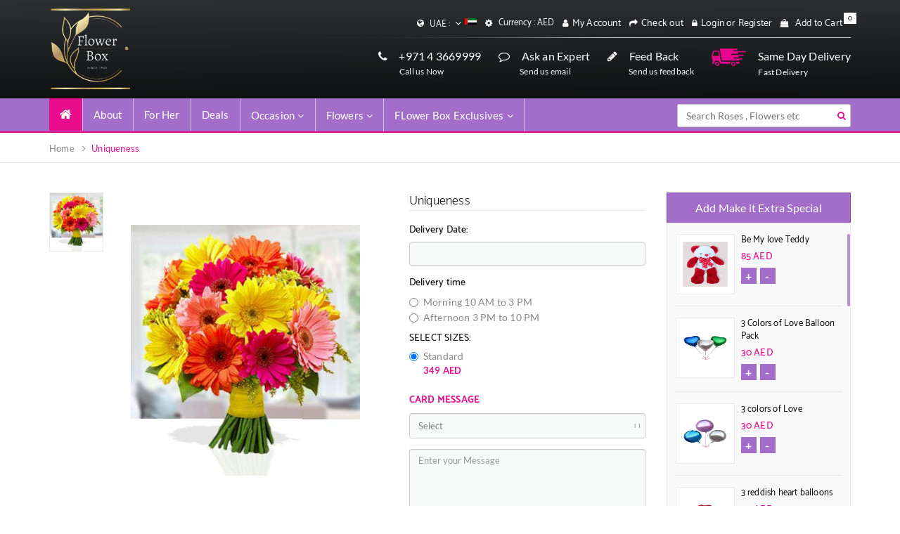

--- FILE ---
content_type: text/html; charset=UTF-8
request_url: https://flowerbox.ae/1/uniqueness
body_size: 10736
content:
<!doctype html>
<html lang="en">
<head><meta http-equiv="Content-Type" content="text/html; charset=utf-8">
    
    <!-- mobile opyimization -->
    <meta name="viewport" content="width=device-width, height=device-height,  initial-scale=1.0,  user-scalable=no"/>
    <meta http-equiv="X-UA-Compatible" content="IE=edge, chrome=1"/>
    <meta name="HandheldFriendly" content="True"/>
    <meta name="MobileOptimized" content="320"/>
    <!-- mobile opyimization -->
            <title>Uniqueness</title>
            <meta name="subject" content="Uniqueness">
            <meta name="description" content="Uniqueness">
            
    
    <meta name="google-site-verification" content="3g6G2xq1LagqyHakDFrMuKo9O7_jgIHqhJQl-8tFCXc"/>
    <link rel="icon" href="https://flowerbox.ae/public/assets/images/favicon.png" type="image/x-icon"/>
    <!-- stylesheets added -->
     <link rel="stylesheet" type="text/css" href="https://flowerbox.ae/public/assets/css/master.css"/>
     <link rel="stylesheet" href="https://flowerbox.ae/bower_components/assets/css/toastr.css">
    <!--<link rel="stylesheet" type="text/css" href="https://flowerbox.ae/public/assets/css/custom.css"/>
    <link rel="stylesheet" type="text/css" href="https://flowerbox.ae/public/assets/css/bootstrap.min.css"/>
    <link rel="stylesheet" type="text/css" href="https://flowerbox.ae/public/assets/css/font-awesome.min.css"/>
    <link rel="stylesheet" type="text/css" href="https://flowerbox.ae/public/assets/css/datepicker.min.css"/>
    <link rel="stylesheet" type="text/css" href="https://flowerbox.ae/public/assets/css/custom-responsive.css"
          media="projection , screen"/>
    <link rel="stylesheet" type="text/css" href="https://flowerbox.ae/public/assets/css/da-slider.css"/>
    <link rel="stylesheet" type="text/css" href="https://flowerbox.ae/public/assets/css/hover.css"/>
    <link rel="stylesheet" type="text/css" href="https://flowerbox.ae/public/assets/css/owl.carousel.css"/>
    <link rel="stylesheet" type="text/css" href="https://flowerbox.ae/public/assets/css/owl.theme.css"/>-->
    <!-- stylesheets added -->
    <!-- main scripts added -->
    <script type="text/javascript" src="https://flowerbox.ae/public/assets/js/jquery-3.1.1.min.js"></script>
    <script type="text/javascript" src="https://flowerbox.ae/public/assets/js/bootstrap.min.js"></script>
    <script src="https://flowerbox.ae/bower_components/assets/js/toastr.js"></script>
    <script src='https://www.google.com/recaptcha/api.js'></script>
    <!-- main scripts added -->
    <!--shic for IE older browser support -->
    <!--[if lt IE 9]>
    <script src="https://oss.maxcdn.com/libs/html5shiv/3.7.0/html5shiv.js"></script>
    <![endif]-->
    <!--shic for IE older browser support -->
    <!-- Hotjar Tracking Code for https://flowerbox.ae -->
   
</head>
<body>
<script type="text/javascript"></script>
<div class="site_wrap">
    <!--header section -->
    <header class="hdr_wrap">
        <div class="topbar">
            <div class="container">
                <div class="row">
                    <div class="col-md-4 col-sm-4 col-xs-12">
                        <div class="tbar_lft">
                            <figure><a href="https://flowerbox.ae"><img src="https://flowerbox.ae/uploads/1501679721LOGO3.png"
                                                                width="" height="85" alt=""/></a></figure>
                        </div>
                    </div><!-- logo -->
                    <div class="col-md-8 col-sm-8 col-xs-12">
                        <div class="tbar_rgt">
                            <ul class="hidden-xs">
                                <li><i class="fa fa-globe" aria-hidden="true"></i>
                                    <!-- languages dropdown -->
                                    <div class="btn-group">
                                        <button type="button" class="btn btn-default dropdown-toggle"
                                                data-toggle="dropdown" aria-haspopup="true" aria-expanded="false">
                                            UAE :
                                            <i class="fa fa-angle-down pull-right" aria-hidden="true"></i>
                                            <figure><img src="https://flowerbox.ae/uploads/1488964467Flag_of_the_United_Arab_Emirates.svg.png" width="17"
                                                         height="9" alt=""/></figure>
                                        </button>
                                        <ul class="dropdown-menu">
                                       
                                        </ul>
                                    </div>
                                    <!-- languages dropdown -->
                                </li>
                                <li><i class="fa fa-cog" aria-hidden="true"></i>
                                    <!-- languages dropdown -->
                                    <div class="btn-group">
                                        <button type="button" class="btn btn-default dropdown-toggle"
                                                data-toggle="dropdown" aria-haspopup="true" aria-expanded="false">
                                            Currency : AED
                                        <!-- <i class="fa fa-angle-down pull-right" aria-hidden="true"></i>-->
                                        </button>
                                        <!-- <ul class="dropdown-menu">
                                        <li><a href="#">Arabic</a></li>
                                        <li><a href="#">Chinees</a></li>
                                        <li><a href="#">Korean</a></li>
                                        </ul>-->
                                    </div>
                                    <!-- languages dropdown -->
                                </li>
                                                                                                    <li><i class="fa fa-user" aria-hidden="true"></i><a href="https://flowerbox.ae/login">My
                                            Account</a></li>
                                    <li><i class="fa fa-share" aria-hidden="true"></i><a href="https://flowerbox.ae/login">Check
                                            out</a></li>                                                                    <li><i class="fa fa-lock" aria-hidden="true"></i><a href="https://flowerbox.ae/login">Login
                                            or Register</a></li>                                <li>
                                    <i class="fa fa-shopping-bag" aria-hidden="true"></i>
                                    <a href="#/" onClick="return false">Add to Cart</a>
                                    <span class="cartCounter">0</span>
                                    <!-- cart dropdown -->
                                    <div class="cart_dd">
                                        <div class="cdd_inr">
                                            <form method="post" name="">
                                                <div class="cdd-row">
                                                    <div class="cdd-lft">Products</div>
                                                    <div class="cdd-right">Qty</div>
                                                </div>
                                                                                                                                                <div class="cdi_btns">
                                                    <a href="https://flowerbox.ae/cart">
                                                        <button type="button" name="" class="vc">View Cart</button>
                                                    </a>
                                                    <a href="https://flowerbox.ae/proceed-to-checkout">
                                                        <button type="button" name="" class="co">Checkout</button>
                                                    </a>
                                                </div>
                                            </form>
                                        </div>
                                    </div>
                                    <!-- cart dropdown -->
                                </li>
                            </ul><!-- hidden on mobile view -->
                            <div class="mobile_tbar hidden-sm hidden-md hidden-lg">
                                <ul class="mtbar_otr">
                                    <li><i class="fa fa-globe" aria-hidden="true"></i>
                                        <!-- languages dropdown -->
                                        <div class="btn-group">
                                            <button type="button" class="btn btn-default dropdown-toggle"
                                                    data-toggle="dropdown" aria-haspopup="true" aria-expanded="false">
                                                UAE :
                                                <i class="fa fa-angle-down pull-right" aria-hidden="true"></i>
                                                <figure><img src="https://flowerbox.ae/uploads/1488964467Flag_of_the_United_Arab_Emirates.svg.png" width="17"
                                                             height="11" alt=""/></figure>
                                            </button>
                                            <ul class="dropdown-menu">
                                                                                                    <li>
                                                        <a href="https://flowerbox.ae/country/4">UAE</a>
                                                    </li>
                                                                                                    <li>
                                                        <a href="https://flowerbox.ae/country/8">United Kingdom</a>
                                                    </li>
                                                                                            </ul>
                                        </div>
                                        <!-- languages dropdown -->
                                    </li>
                                    <li><i class="fa fa-cog" aria-hidden="true"></i>
                                        <!-- languages dropdown -->
                                        <div class="btn-group">
                                            <button type="button" class="btn btn-default dropdown-toggle"
                                                    data-toggle="dropdown" aria-haspopup="true" aria-expanded="false">
                                                Currency : AED
                                            <!-- <i class="fa fa-angle-down pull-right" aria-hidden="true"></i>-->
                                            </button>
                                            <!-- <ul class="dropdown-menu">
                                            <li><a href="#">Arabic</a></li>
                                            <li><a href="#">Chinees</a></li>
                                            <li><a href="#">Korean</a></li>
                                            </ul>-->
                                        </div>
                                        <!-- languages dropdown -->
                                    </li>
                                </ul>
                                <button class="mtbar_open" type="button"><i class="fa fa-angle-down"></i></button>
                                <ul class="mtbar">
                                                                            <li><i class="fa fa-user" aria-hidden="true"></i><a href="https://flowerbox.ae/login">My
                                                Account</a></li>
                                        <li><i class="fa fa-share" aria-hidden="true"></i><a href="https://flowerbox.ae/login">Check
                                                out</a></li>                                                                            <li><i class="fa fa-lock" aria-hidden="true"></i><a href="https://flowerbox.ae/login">Login
                                                or Register</a></li>                                    <li>
                                        <i class="fa fa-shopping-bag" aria-hidden="true"></i>
                                        <a href="#/" onClick="return false">Add to Cart</a>
                                        <span>0</span>
                                        <!-- cart dropdown -->
                                        <div class="cart_dd">
                                            <div class="cdd_inr">
                                                <form method="post" name="">
                                                    <div class="cdd-row">
                                                        <div class="cdd-lft">Products</div>
                                                        <div class="cdd-right">Qty</div>
                                                    </div>
                                                                                                                                                            <div class="cdi_btns">
                                                        <a href="https://flowerbox.ae/cart">
                                                            <button type="button" name="" class="vc">View Cart</button>
                                                        </a>
                                                        <a href="https://flowerbox.ae/proceed-to-checkout">
                                                            <button type="button" name="" class="co">Checkout</button>
                                                        </a>
                                                    </div>
                                                </form>
                                            </div>
                                        </div>
                                        <!-- cart dropdown -->
                                    </li>
                                </ul>
                            </div><!-- shown on mobile view -->
                            <div class="gradiant-svg">
                                <svg
                                        xmlns="http://www.w3.org/2000/svg"
                                        xmlns:xlink="http://www.w3.org/1999/xlink"
                                        width="1545px" height="1px">
                                    <image x="0px" y="0px" width="1545px" height="1px"
                                           xlink:href="[data-uri]"/>
                                </svg>
                            </div>
                            <div class="tbar_rgtbtm hidden-xs hidden-sm">
                                <div class="tbar_rbcol1 tbar_rbcol4">
                                    <svg
                                            xmlns="http://www.w3.org/2000/svg"
                                            xmlns:xlink="http://www.w3.org/1999/xlink"
                                            width="49px" height="25px">
                                        <image x="0px" y="0px" width="49px" height="25px"
                                               xlink:href="[data-uri]"/>
                                    </svg>
                                    <p>Same Day Delivery</p>
                                    <span>Fast Delivery</span>
                                </div>
                                <a href="https://flowerbox.ae/connect-with-flowerbox-uae">
                                    <div class="tbar_rbcol1">
                                        <i class="fa fa-pencil" aria-hidden="true"></i>
                                        <p>Feed Back</p>
                                        <span>Send us feedback</span>
                                    </div>
                                </a>
                                <a href="mailto:flowerbx@eim.ae">
                                    <div class="tbar_rbcol1">
                                        <i class="fa fa-comment-o" aria-hidden="true"></i>
                                        <p>Ask an Expert</p>
                                        <span>Send us email</span>
                                    </div>
                                </a>
                                <div class="tbar_rbcol1">
                                    <i class="fa fa-phone" aria-hidden="true"></i>
                                    <p>+971 4 3669999</p>
                                    <span>Call us Now</span>
                                </div>
                            </div><!-- not for tablet -->
                        </div>
                    </div><!-- right section -->
                    <div class="tbar_rgtbtm hidden-xs hidden-md hidden-lg">
                        <div class="tbar_rbcol1 tbar_rbcol4">
                            <svg
                                    xmlns="http://www.w3.org/2000/svg"
                                    xmlns:xlink="http://www.w3.org/1999/xlink"
                                    width="49px" height="25px">
                                <image x="0px" y="0px" width="49px" height="25px"
                                       xlink:href="[data-uri]"/>
                            </svg>
                            <p>Same Day Delivery</p>
                            <span>Fast Delivery</span>
                        </div>
                        <a href="https://flowerbox.ae/connect-with-flowerbox-uae">
                            <div class="tbar_rbcol1">
                                <i class="fa fa-pencil" aria-hidden="true"></i>
                                <p>Feed Back</p>
                                <span>Send us feedback</span>
                            </div>
                        </a>
                        <a href="mailto:flowerbx@eim.ae">
                            <div class="tbar_rbcol1">
                                <i class="fa fa-comment-o" aria-hidden="true"></i>
                                <p>Ask an Expert</p>
                                <span>Send us email</span>
                            </div>
                        </a>
                        <div class="tbar_rbcol1">
                            <i class="fa fa-phone" aria-hidden="true"></i>
                            <p>+971 4 3669999</p>
                            <span>Call us Now</span>
                        </div>
                    </div><!-- for tablet only -->
                </div>
            </div>
        </div><!-- topbar -->
        <div class="navbar-wrap">
            <nav class="navbar navbar-default">
                <div class="container">
                    <div class="row">
                        <div class="col-md-8 col-sm-8 col-xs-12">
                            <div class="row">
                                <!-- Brand and toggle get grouped for better mobile display -->
                                <div class="navbar-header">
                                    <button type="button" class="navbar-toggle collapsed" data-toggle="collapse"
                                            data-target="#bs-example-navbar-collapse-1" aria-expanded="false">
                                        <span class="sr-only">Toggle navigation</span>
                                        <span class="icon-bar"></span>
                                        <span class="icon-bar"></span>
                                        <span class="icon-bar"></span>
                                    </button>
                                </div>
                                <!-- Collect the nav links, forms, and other content for toggling -->
                                <div class="collapse navbar-collapse" id="bs-example-navbar-collapse-1">
                                    <ul class="nav navbar-nav">
                                        <li><a href="https://flowerbox.ae"><i class="fa fa-home" aria-hidden="true"></i><span
                                                        class="sr-only">(current)</span></a></li>
                                        <li><a href="https://flowerbox.ae/about-flower-box-uae">About</a></li>
                                                                                   
                                            <li>    
                                                <a href="https://flowerbox.ae/online-flowers-for-special-occasions/uae/For-Her">For Her</a>
                                            </li>
                                                                               
                                        <li><a href="https://flowerbox.ae/best-flowes-deals-uae">Deals</a></li>
                                        <li class="dropdown">
                                            <a href="#/" class="dropdown-toggle" data-toggle="dropdown"
                                               role="button" aria-haspopup="true" aria-expanded="false">Occasion<i
                                                        class="fa fa-angle-down pull-right" aria-hidden="true"></i></a>
                                            <ul class="dropdown-menu">
                                                <div class="col-md-3 col-sm-3 col-xs-12 dd_col1">
                                                                                                                                                                                                                                 <li>
                                                            <a href="https://flowerbox.ae/online-flowers-for-special-occasions/uae/birthday">Birthday
                                                                <span>(291)</span> </a></li>
                                                                                                                                                                                                                                                                                         <li>
                                                            <a href="https://flowerbox.ae/online-flowers-for-special-occasions/uae/Mother-s-Day">Mother&#039;s Day
                                                                <span>(192)</span> </a></li>
                                                                                                                                                                                                                                                                                         <li>
                                                            <a href="https://flowerbox.ae/online-flowers-for-special-occasions/uae/anniversary">Anniversary
                                                                <span>(228)</span> </a></li>
                                                                                                                                                                                                                                                                                         <li>
                                                            <a href="https://flowerbox.ae/online-flowers-for-special-occasions/uae/get-well">Get Well
                                                                <span>(114)</span> </a></li>
                                                                                                                                                                                                                                                                                         <li>
                                                            <a href="https://flowerbox.ae/online-flowers-for-special-occasions/uae/love-romance">Love and Romance
                                                                <span>(203)</span> </a></li>
                                                        </div>
<div class="col-md-3 col-sm-3 col-xs-12 dd_col1">                                                                                                                                                                                                                                 <li>
                                                            <a href="https://flowerbox.ae/online-flowers-for-special-occasions/uae/thinking-of-you">Thinking of You
                                                                <span>(153)</span> </a></li>
                                                                                                                                                                                                                                                                                         <li>
                                                            <a href="https://flowerbox.ae/online-flowers-for-special-occasions/uae/new-baby">New Baby
                                                                <span>(92)</span> </a></li>
                                                                                                                                                                                                                                                                                         <li>
                                                            <a href="https://flowerbox.ae/online-flowers-for-special-occasions/uae/thank-you">Thank You
                                                                <span>(112)</span> </a></li>
                                                                                                                                                                                                                                                                                         <li>
                                                            <a href="https://flowerbox.ae/online-flowers-for-special-occasions/uae/congratulations">Congratulations
                                                                <span>(102)</span> </a></li>
                                                                                                                                                                                                                                                                                         <li>
                                                            <a href="https://flowerbox.ae/online-flowers-for-special-occasions/uae/i-m-sorry-flowers">I&#039;m Sorry Flowers
                                                                <span>(172)</span> </a></li>
                                                        </div>
<div class="col-md-3 col-sm-3 col-xs-12 dd_col1">                                                                                                                                                                                                                                 <li>
                                                            <a href="https://flowerbox.ae/online-flowers-for-special-occasions/uae/sympathy">Sympathy
                                                                <span>(28)</span> </a></li>
                                                                                                                                                                                                                                                                                         <li>
                                                            <a href="https://flowerbox.ae/online-flowers-for-special-occasions/uae/business-gifts">Business Gifts
                                                                <span>(88)</span> </a></li>
                                                                                                                                                                                                                                                                                         <li>
                                                            <a href="https://flowerbox.ae/online-flowers-for-special-occasions/uae/EID-SPECIAL">EID SPECIAL
                                                                <span>(30)</span> </a></li>
                                                                                                                                                                                                                                                                                         <li>
                                                            <a href="https://flowerbox.ae/online-flowers-for-special-occasions/uae/For-Her">For Her
                                                                <span>(261)</span> </a></li>
                                                                                                                                                                                                                                                                                         <li>
                                                            <a href="https://flowerbox.ae/online-flowers-for-special-occasions/uae/for-him">For Him
                                                                <span>(173)</span> </a></li>
                                                        </div>
<div class="col-md-3 col-sm-3 col-xs-12 dd_col1">                                                                                                                                                                                                                                 <li>
                                                            <a href="https://flowerbox.ae/online-flowers-for-special-occasions/uae/wedding">Wedding
                                                                <span>(16)</span> </a></li>
                                                                                                                                                                                                                                                                                                                                                      <li>
                                                            <a href="https://flowerbox.ae/online-flowers-for-special-occasions/uae/easter">Easter
                                                                <span>(62)</span> </a></li>
                                                                                                                                                                                                                                                                                         <li>
                                                            <a href="https://flowerbox.ae/online-flowers-for-special-occasions/uae/Valentine-Day-Special">Valentine Day Special 
                                                                <span>(121)</span> </a></li>
                                                                                                                                                                                                                                                                                         <li>
                                                            <a href="https://flowerbox.ae/online-flowers-for-special-occasions/uae/ARRANGEMENTS-WITH-YOUR-GIFT">ARRANGEMENTS WITH YOUR GIFT 
                                                                <span>(20)</span> </a></li>
                                                                                                                                                                                                                                                                                         <li>
                                                            <a href="https://flowerbox.ae/online-flowers-for-special-occasions/uae/Womans-Day">Woman&#039;s Day
                                                                <span>(15)</span> </a></li>
                                                        </div>
<div class="col-md-3 col-sm-3 col-xs-12 dd_col1">                                                                                                                                                        </div> 
                                                                                            </ul>
                                        </li>
                                        <li class="dropdown">
                                            <a href="#/" class="dropdown-toggle" data-toggle="dropdown"
                                               role="button" aria-haspopup="true" aria-expanded="false">Flowers<i
                                                        class="fa fa-angle-down pull-right" aria-hidden="true"></i></a>
                                            <ul class="dropdown-menu">
                                                <div class="col-md-3 col-sm-3 col-xs-12 dd_col1">
                                                                                                                                                                                                                        <li>
                                                            <a href="https://flowerbox.ae/fresh-flowers-uae/uae/rose">Rose  </a>
                                                        </li>
                                                                                                                                                                                                                            <li>
                                                            <a href="https://flowerbox.ae/fresh-flowers-uae/uae/Carnations-Flowers-Online">Carnations  </a>
                                                        </li>
                                                                                                                                                                                                                            <li>
                                                            <a href="https://flowerbox.ae/fresh-flowers-uae/uae/all-flowers">All Flowers  </a>
                                                        </li>
                                                                                                                                                                                                                            <li>
                                                            <a href="https://flowerbox.ae/fresh-flowers-uae/uae/lilies">Lilies  </a>
                                                        </li>
                                                                                                                                                                                                                            <li>
                                                            <a href="https://flowerbox.ae/fresh-flowers-uae/uae/mixed-arrangements">Mixed Arrangements  </a>
                                                        </li>
                                                        </div>
<div class="col-md-3 col-sm-3 col-xs-12 dd_col1">                                                                                                                                                                    <li>
                                                            <a href="https://flowerbox.ae/fresh-flowers-uae/uae/orchids">Orchids  </a>
                                                        </li>
                                                                                                                                                                                                                            <li>
                                                            <a href="https://flowerbox.ae/fresh-flowers-uae/uae/plants">Plants  </a>
                                                        </li>
                                                                                                                                                                                                                            <li>
                                                            <a href="https://flowerbox.ae/fresh-flowers-uae/uae/tulips">Tulips  </a>
                                                        </li>
                                                                                                                                                                                                                            <li>
                                                            <a href="https://flowerbox.ae/fresh-flowers-uae/uae/calla-lilies">Calla lilies   </a>
                                                        </li>
                                                                                                                                                                                                                            <li>
                                                            <a href="https://flowerbox.ae/fresh-flowers-uae/uae/hydrangea">Hydrangea  </a>
                                                        </li>
                                                        </div>
<div class="col-md-3 col-sm-3 col-xs-12 dd_col1">                                                                                                                                                                    <li>
                                                            <a href="https://flowerbox.ae/fresh-flowers-uae/uae/gerberas">Gerberas  </a>
                                                        </li>
                                                                                                                                                            </div>
                                                                                               <div class="col-md-3 col-sm-3 col-xs-12 dd_col1 dd_col4">
                                                    <div class="row">
                                                        <figure>
                                                            <img src="https://flowerbox.ae/public/assets/images/img01.jpg"
                                                                 width="265" height="136" alt=""/>
                                                        </figure>
                                                    </div>
                                                </div>                                            </ul>
                                        </li>
                                        <li class="dropdown">
                                            <a href="#/" class="dropdown-toggle" data-toggle="dropdown"
                                               role="button" aria-haspopup="true" aria-expanded="false">FLower Box
                                                Exclusives<i class="fa fa-angle-down pull-right" aria-hidden="true"></i></a>
                                            <ul class="dropdown-menu">
                                                <div class="col-md-3 col-sm-3 col-xs-12 dd_col1">
                                                                                                                                                                                                                        <li>
                                                            <a href="https://flowerbox.ae/gift-basket/uae/Our-Antique-Vases-selection">Our Antique Vases selection   </a>
                                                        </li>
                                                                                                                                                                                                                            <li>
                                                            <a href="https://flowerbox.ae/gift-basket/uae/OUR-SPECIAL">OUR SPECIAL  </a>
                                                        </li>
                                                                                                                                                            </div>
                                                                                               <div class="col-md-3 col-sm-3 col-xs-12 dd_col1 dd_col4">
                                                    <div class="row">
                                                        <figure>
                                                            <img src="https://flowerbox.ae/public/assets/images/img01.jpg"
                                                                 width="265" height="136" alt=""/>
                                                        </figure>
                                                    </div>
                                                </div>                                            </ul>
                                        </li>
                                    </ul>
                                </div><!-- /.navbar-collapse -->
                            </div>
                        </div>
                        <div class="col-md-4 col-sm-4 col-xs-11">
                            <div class="hdr_srch">
                                <form method="POST" action="https://flowerbox.ae/search-results" accept-charset="UTF-8"><input name="_token" type="hidden" value="B92YDhIYPyP6ICqsH4gxc9wiSuY4JKLf1PHsYYfk">
                                                                <input type="search" name="search" value="" placeholder="Search Roses , Flowers etc"/>
                                <button type="submit" name="" value=""><i class="fa fa-search" aria-hidden="true"></i>
                                </button>
                                </form>
                            </div><!-- searchbar -->
                        </div>
                    </div>
                </div><!-- /.container-fluid -->
            </nav>
        </div><!-- navbar -->
    
    

<!-- main slider -->			
</header>
<!--header section -->
<div class="centr_area">	

    <div class="bcrumb_wrap">
        <div class="container">
            <ol class="breadcrumb">
                <li><a href="https://flowerbox.ae">Home</a></li>

                <li><a href="#">Uniqueness</a></li>
            </ol>
        </div>	
    </div><!-- breadcrumbs -->

    <section class="lrg_sec1">
        <div class="container">
            <div class="row">
                <form method="POST" action="https://flowerbox.ae/cart" accept-charset="UTF-8"><input name="_token" type="hidden" value="B92YDhIYPyP6ICqsH4gxc9wiSuY4JKLf1PHsYYfk"> 		
                <div class="col-md-9 col-sm-8 col-xs-12">
                    <div class="row">
                        <div class="ls1_lft">

                            <div class="col-md-7 col-sm-12 col-xs-12">
                                <div class="ls1_lftcol">

                                    <div class="ls1_lcthumb">
                                              
                                        <table>
                                            <tr>
                                                <td>
                                                    <figure>

                                                     
                                                            <img src="https://flowerbox.ae/uploads/1506930425large_12784.jpg" width="75" height="75" onclick="document.getElementById('lrg_img').src='https://flowerbox.ae/uploads/1506930425large_12784.jpg'"/>
                                                        
                                                    </figure>
                                                </td>
                                            </tr>
                                        </table>
                                        
                                    </div><!--- thumbs -->	

                                    <div class="ls1_lclrg">
                                        <table>
                                            <tr>
                                                <td>
                                                    <figure>
                                                        <img src="https://flowerbox.ae/uploads/1506930425large_12784.jpg" width="326" height="408" id="lrg_img" />
                                                    </figure>
                                                </td>
                                            </tr>
                                        </table>		
                                    </div><!-- large -->

                                </div>	
                            </div><!-- left img col -->


                            <input name="id" type="hidden" value="405">
                            <input name="countryId" type="hidden" value="4">
                            <input name="country_name" type="hidden" value="UAE">
                            <input name="name" type="hidden" value="Uniqueness">
                            <input name="quantity" type="hidden" value="1">
                            <input name="description" type="hidden" value="These flowers are seasonal flowers, please call us to confirm availability of flowers before you make the order.


A bouquet of 20 Mixed Gerbera nicely wrapped in a non woven paper and tied with a nice ribbon.">
                            <input name="image" type="hidden" value="1506930425large_12784.jpg">
                           
                            <div class="col-md-5 col-sm-12 col-xs-12">
                                <div class="ls1_rgtcol">

                                    <div class="ls1_rctop">
                                        <strong>Uniqueness</strong>	
                                     	
                                    </div><!-- top row -->

                                    <div class="ls1_rcfrm">


                                        <div class="form-group">
                                            <label for="exampleInputEmail1">Delivery Date:</label>
                                            <!--<input type="date" name="delivery_date" class="form-control" id="exampleInputEmail1" placeholder="">-->
                                            <input type="text" class="datepicker-rq form-control" data-position="bottom left" name="delivery_date"   data-language="en"  required placeholder="">
                                        </div>
                            <span>Delivery time</span>           
                                 <div class="radio">
                                            <label class="active">
                                                <input type="radio" required name="delivery_time" id="optionsRadios1" value="Morning 10 AM to 3 PM" >
                                                Morning 10 AM to 3 PM 
                                                
                                                
                                            </label>
                                            <label>
                                                <input type="radio"  name="delivery_time"   id="optionsRadios2" value="Afternoon 3 PM to 10 PM">
                                              Afternoon 3 PM to 10 PM
                                               
                                            </label>
                                            
                                        </div>       
                                        		
                                        <span>SELECT SIZES:</span>
                                        <div class="radio">
                                            <label class="active">
                                                                                       <input type="radio" onClick="setVisibility('stand','inline');setVisibility('deluxe','none');setVisibility('premium','none');" name="price" id="optionsRadios1" value="349-Standard" checked>    
                                                                                                Standard
                                                <br>
                                                <strong>                                         349                  
                                           
                                            
                                            AED </strong>
                                            </label>
                                      
                                           
                                      
                                        </div>
                                                                             
                                     <p id="stand" style="display:block; font-weight:bold;"></p>
                                     <p id="deluxe" style="display:none; font-weight:bold;"></p>
                                     <p id="premium" style="display:none; font-weight:bold;"></p>
                                  <h5><span style="color: #e90c8d;"><strong>CARD MESSAGE</strong></span></h5>
                                        
                                            <div class="form-group form-group2">
                            <select class="form-control" name="event_name" >
                                <option value="">Select</option>
                                <!--<option value="Birthday">Birthday</option>-->
                                <!--<option value="Wedding">Wedding</option>-->
                                <!--<option value="Anniversery">Anniversery</option>-->
                                
                                                                                                            <option value="Birthday">Birthday</option>
                                                                                                                                                <option value="Get Well">Get Well</option>
                                                                                                    
                            </select>
                        </div>
                        <div class="form-group form-group2">
                            <textarea class="form-control" rows="3" placeholder="Enter your Message" name="card_message"></textarea>
                        </div>
                        <div class="form-group form-group2">
                            <input type="text" class="form-control" id="sign" name="card_signature" placeholder="Signature">
                        </div>    
                                     
                                        <p></p>
<div class="sharethis-inline-share-buttons"></div><br>
<br>

                                        <input class="btn btn-default" type="submit" value="Add to cart">
                                        <a class="btn btn-default" href="https://flowerbox.ae" role="button">Back</a>

                                    </div><!-- bottom form sec -->

                                </div>	
                            </div><!-- lright form col -->





                            <div class="col-md-12 col-sm-12 col-xs-12">
                                <div class="ls1_lbtm">

                                    <div>
                                        <!-- Nav tabs -->
                                        <ul class="nav nav-tabs" role="tablist">
                                            <li role="presentation" class="active"><a href="#home" aria-controls="home" role="tab" data-toggle="tab">DESCRIPTION</a></li>
                                            <!--<li role="presentation"><a href="#profile" aria-controls="profile" role="tab" data-toggle="tab">Profile</a></li>
                                            <li role="presentation"><a href="#messages" aria-controls="messages" role="tab" data-toggle="tab">Messages</a></li>
                                            <li role="presentation"><a href="#settings" aria-controls="settings" role="tab" data-toggle="tab">Settings</a></li>-->
                                        </ul>

                                        <!-- Tab panes -->
                                        <div class="tab-content cstm_tcntnt">
                                            <div role="tabpanel" class="tab-pane active" id="home">
                                                These flowers are seasonal flowers, please call us to confirm availability of flowers before you make the order.


A bouquet of 20 Mixed Gerbera nicely wrapped in a non woven paper and tied with a nice ribbon.
                                            </div>
                                            <!--<div role="tabpanel" class="tab-pane" id="profile">...</div>
                                            <div role="tabpanel" class="tab-pane" id="messages">...</div>
                                            <div role="tabpanel" class="tab-pane" id="settings">...</div>-->
                                        </div>
                                    </div>	

                                </div>	
                            </div><!-- bottom description / tabs -->

                        </div>	
                    </div>
                </div><!-- left section -->
                
                <div class="col-md-3 col-sm-4 col-xs-12">
                    <div class="lrgs1_rgt">
                        <strong>Add Make it Extra Special</strong>	

                        <div class="lrgs1_rwrap">
                            <div class="mCustomScrollbar" data-mcs-theme="dark">

                                	    
                                	
                         
                                <div class="extra_sp">
                                    <table>
                                        <tr>
                                            <td>
                                                <figure>
                                                    <img src="https://flowerbox.ae/uploads/1502369683img-4976-tfs-400x570.jpg" width="64" height="64" />
                                                  <div class="add-remv"><input name="addon[109]" type="text" value="0" class="qtycont" style=" width:50px;"/>
                                                    </div>
                                                </figure>
                                            </td>
                                        </tr>
                                    </table> 
                                    <div class="esp_rgt">

                                        <p><a href="https://flowerbox.ae/flowers-detail/4/be-my-love-teddy" target="_blank">Be My love Teddy</a></p>
                                         <span>
                                                                                   85                  
                                           
                                            
                                            AED </span>
                                        <a href="/add" data-id="109" data-value="0" data-image="1502369683img-4976-tfs-400x570.jpg" data-location="UAE" data-price="85 " data-price_narration='Standard Price' data-description=''  data-name="Be My love Teddy" class="add" onClick="return false">+</a>
                                        <a href="/remove"
                                           data-id="109" data-value="0" data-image="1502369683img-4976-tfs-400x570.jpg" data-location="UAE" data-price="85 " data-price_narration='Standard Price' data-description=''  data-name="Be My love Teddy"
                                           class="minus" onClick="return false">-</a>
                                    </div>

                                </div>
                              
                               

                                	    
                                	
                         
                                <div class="extra_sp">
                                    <table>
                                        <tr>
                                            <td>
                                                <figure>
                                                    <img src="https://flowerbox.ae/uploads/15023701023-heart-baloons-400x570.jpg" width="64" height="64" />
                                                  <div class="add-remv"><input name="addon[110]" type="text" value="0" class="qtycont" style=" width:50px;"/>
                                                    </div>
                                                </figure>
                                            </td>
                                        </tr>
                                    </table> 
                                    <div class="esp_rgt">

                                        <p><a href="https://flowerbox.ae/flowers-detail/4/3-colors-of-love-balloon-pack" target="_blank">3 Colors of Love Balloon Pack</a></p>
                                         <span>
                                                                                   30                  
                                           
                                            
                                            AED </span>
                                        <a href="/add" data-id="110" data-value="0" data-image="15023701023-heart-baloons-400x570.jpg" data-location="UAE" data-price="30 " data-price_narration='Standard Price' data-description=''  data-name="3 Colors of Love Balloon Pack" class="add" onClick="return false">+</a>
                                        <a href="/remove"
                                           data-id="110" data-value="0" data-image="15023701023-heart-baloons-400x570.jpg" data-location="UAE" data-price="30 " data-price_narration='Standard Price' data-description=''  data-name="3 Colors of Love Balloon Pack"
                                           class="minus" onClick="return false">-</a>
                                    </div>

                                </div>
                              
                               

                                	    
                                	
                         
                                <div class="extra_sp">
                                    <table>
                                        <tr>
                                            <td>
                                                <figure>
                                                    <img src="https://flowerbox.ae/uploads/15023701673-round-multi-color-baloons-(1)-400x570.jpg" width="64" height="64" />
                                                  <div class="add-remv"><input name="addon[111]" type="text" value="0" class="qtycont" style=" width:50px;"/>
                                                    </div>
                                                </figure>
                                            </td>
                                        </tr>
                                    </table> 
                                    <div class="esp_rgt">

                                        <p><a href="https://flowerbox.ae/flowers-detail/4/3-colors-of-love" target="_blank">3 colors of Love</a></p>
                                         <span>
                                                                                   30                  
                                           
                                            
                                            AED </span>
                                        <a href="/add" data-id="111" data-value="0" data-image="15023701673-round-multi-color-baloons-(1)-400x570.jpg" data-location="UAE" data-price="30 " data-price_narration='Standard Price' data-description=''  data-name="3 colors of Love" class="add" onClick="return false">+</a>
                                        <a href="/remove"
                                           data-id="111" data-value="0" data-image="15023701673-round-multi-color-baloons-(1)-400x570.jpg" data-location="UAE" data-price="30 " data-price_narration='Standard Price' data-description=''  data-name="3 colors of Love"
                                           class="minus" onClick="return false">-</a>
                                    </div>

                                </div>
                              
                               

                                	    
                                	
                         
                                <div class="extra_sp">
                                    <table>
                                        <tr>
                                            <td>
                                                <figure>
                                                    <img src="https://flowerbox.ae/uploads/15023702673-reddish-heart-balloons-400x570.jpg" width="64" height="64" />
                                                  <div class="add-remv"><input name="addon[112]" type="text" value="0" class="qtycont" style=" width:50px;"/>
                                                    </div>
                                                </figure>
                                            </td>
                                        </tr>
                                    </table> 
                                    <div class="esp_rgt">

                                        <p><a href="https://flowerbox.ae/flowers-detail/4/3-reddish-heart-balloons" target="_blank">3 reddish heart balloons</a></p>
                                         <span>
                                                                                   50                  
                                           
                                            
                                            AED </span>
                                        <a href="/add" data-id="112" data-value="0" data-image="15023702673-reddish-heart-balloons-400x570.jpg" data-location="UAE" data-price="50 " data-price_narration='Standard Price' data-description=''  data-name="3 reddish heart balloons" class="add" onClick="return false">+</a>
                                        <a href="/remove"
                                           data-id="112" data-value="0" data-image="15023702673-reddish-heart-balloons-400x570.jpg" data-location="UAE" data-price="50 " data-price_narration='Standard Price' data-description=''  data-name="3 reddish heart balloons"
                                           class="minus" onClick="return false">-</a>
                                    </div>

                                </div>
                              
                               

                                	    
                                	
                         
                                <div class="extra_sp">
                                    <table>
                                        <tr>
                                            <td>
                                                <figure>
                                                    <img src="https://flowerbox.ae/uploads/1502370352img-4561-tfs-400x570.jpg" width="64" height="64" />
                                                  <div class="add-remv"><input name="addon[113]" type="text" value="0" class="qtycont" style=" width:50px;"/>
                                                    </div>
                                                </figure>
                                            </td>
                                        </tr>
                                    </table> 
                                    <div class="esp_rgt">

                                        <p><a href="https://flowerbox.ae/flowers-detail/4/baby-boy-balloon" target="_blank">Baby Boy Balloon</a></p>
                                         <span>
                                                                                   30                  
                                           
                                            
                                            AED </span>
                                        <a href="/add" data-id="113" data-value="0" data-image="1502370352img-4561-tfs-400x570.jpg" data-location="UAE" data-price="30 " data-price_narration='Standard Price' data-description=''  data-name="Baby Boy Balloon" class="add" onClick="return false">+</a>
                                        <a href="/remove"
                                           data-id="113" data-value="0" data-image="1502370352img-4561-tfs-400x570.jpg" data-location="UAE" data-price="30 " data-price_narration='Standard Price' data-description=''  data-name="Baby Boy Balloon"
                                           class="minus" onClick="return false">-</a>
                                    </div>

                                </div>
                              
                               

                                	    
                                                              
                               

                                	    
                                	
                         
                                <div class="extra_sp">
                                    <table>
                                        <tr>
                                            <td>
                                                <figure>
                                                    <img src="https://flowerbox.ae/uploads/1503304910Mixed-Balloon-Bunch_1489907169.jpg" width="64" height="64" />
                                                  <div class="add-remv"><input name="addon[121]" type="text" value="0" class="qtycont" style=" width:50px;"/>
                                                    </div>
                                                </figure>
                                            </td>
                                        </tr>
                                    </table> 
                                    <div class="esp_rgt">

                                        <p><a href="https://flowerbox.ae/flowers-detail/4/mixed-balloon-bunch" target="_blank">Mixed Balloon Bunch</a></p>
                                         <span>
                                                                                   50                  
                                           
                                            
                                            AED </span>
                                        <a href="/add" data-id="121" data-value="0" data-image="1503304910Mixed-Balloon-Bunch_1489907169.jpg" data-location="UAE" data-price="50 " data-price_narration='Standard Price' data-description='No party is complete without colorful balloons! Order our mixed ballon set right away and kickstart your party with a bang!'  data-name="Mixed Balloon Bunch" class="add" onClick="return false">+</a>
                                        <a href="/remove"
                                           data-id="121" data-value="0" data-image="1503304910Mixed-Balloon-Bunch_1489907169.jpg" data-location="UAE" data-price="50 " data-price_narration='Standard Price' data-description='No party is complete without colorful balloons! Order our mixed ballon set right away and kickstart your party with a bang!'  data-name="Mixed Balloon Bunch"
                                           class="minus" onClick="return false">-</a>
                                    </div>

                                </div>
                              
                               

                                	    
                                	
                         
                                <div class="extra_sp">
                                    <table>
                                        <tr>
                                            <td>
                                                <figure>
                                                    <img src="https://flowerbox.ae/uploads/15818843301516864792Bonsai500x500.jpg" width="64" height="64" />
                                                  <div class="add-remv"><input name="addon[644]" type="text" value="0" class="qtycont" style=" width:50px;"/>
                                                    </div>
                                                </figure>
                                            </td>
                                        </tr>
                                    </table> 
                                    <div class="esp_rgt">

                                        <p><a href="https://flowerbox.ae/flowers-detail/4/bonsai" target="_blank">Bonsai</a></p>
                                         <span>
                                                                                       <span style="text-decoration:line-through; color:#D93437;">200 AED</span>  169  AED
                                            </span>
                                        <a href="/add" data-id="644" data-value="0" data-image="15818843301516864792Bonsai500x500.jpg" data-location="UAE" data-price="200 " data-price_narration='Standard Price' data-description='A Bonsai tree is a plant that many people love for their homes. They have a lot of character, and their unique structure serve as beautiful decoriatin pieces to bring a little earthy style to any setting.   Remeber, bonsai trees are plants and they need enough light, moisture, and good air circulation - the more love you give them, the more they give you!

Size: 30cm

Double The Fun with our Premium size Arrangements. Premium size arrangements contain twice the quantity of flowers for a fraction of the price. 

Includes: Bonsai, Vase, Standard Message Card'  data-name="Bonsai" class="add" onClick="return false">+</a>
                                        <a href="/remove"
                                           data-id="644" data-value="0" data-image="15818843301516864792Bonsai500x500.jpg" data-location="UAE" data-price="200 " data-price_narration='Standard Price' data-description='A Bonsai tree is a plant that many people love for their homes. They have a lot of character, and their unique structure serve as beautiful decoriatin pieces to bring a little earthy style to any setting.   Remeber, bonsai trees are plants and they need enough light, moisture, and good air circulation - the more love you give them, the more they give you!

Size: 30cm

Double The Fun with our Premium size Arrangements. Premium size arrangements contain twice the quantity of flowers for a fraction of the price. 

Includes: Bonsai, Vase, Standard Message Card'  data-name="Bonsai"
                                           class="minus" onClick="return false">-</a>
                                    </div>

                                </div>
                              
                               

                                	    
                                	
                         
                                <div class="extra_sp">
                                    <table>
                                        <tr>
                                            <td>
                                                <figure>
                                                    <img src="https://flowerbox.ae/uploads/1518424231vase1.jpg" width="64" height="64" />
                                                  <div class="add-remv"><input name="addon[658]" type="text" value="0" class="qtycont" style=" width:50px;"/>
                                                    </div>
                                                </figure>
                                            </td>
                                        </tr>
                                    </table> 
                                    <div class="esp_rgt">

                                        <p><a href="https://flowerbox.ae/flowers-detail/4/cylinder-long-vase" target="_blank">Cylinder Long Vase </a></p>
                                         <span>
                                                                                   90                  
                                           
                                            
                                            AED </span>
                                        <a href="/add" data-id="658" data-value="0" data-image="1518424231vase1.jpg" data-location="UAE" data-price="90 " data-price_narration='Standard Price' data-description=''  data-name="Cylinder Long Vase " class="add" onClick="return false">+</a>
                                        <a href="/remove"
                                           data-id="658" data-value="0" data-image="1518424231vase1.jpg" data-location="UAE" data-price="90 " data-price_narration='Standard Price' data-description=''  data-name="Cylinder Long Vase "
                                           class="minus" onClick="return false">-</a>
                                    </div>

                                </div>
                              
                               

                                	    
                                	
                         
                                <div class="extra_sp">
                                    <table>
                                        <tr>
                                            <td>
                                                <figure>
                                                    <img src="https://flowerbox.ae/uploads/151842445910180138.jpg" width="64" height="64" />
                                                  <div class="add-remv"><input name="addon[661]" type="text" value="0" class="qtycont" style=" width:50px;"/>
                                                    </div>
                                                </figure>
                                            </td>
                                        </tr>
                                    </table> 
                                    <div class="esp_rgt">

                                        <p><a href="https://flowerbox.ae/flowers-detail/4/glass-bubble-ball-bowl" target="_blank">Glass Bubble Ball Bowl</a></p>
                                         <span>
                                                                                   69                  
                                           
                                            
                                            AED </span>
                                        <a href="/add" data-id="661" data-value="0" data-image="151842445910180138.jpg" data-location="UAE" data-price="69 " data-price_narration='Standard Price' data-description=''  data-name="Glass Bubble Ball Bowl" class="add" onClick="return false">+</a>
                                        <a href="/remove"
                                           data-id="661" data-value="0" data-image="151842445910180138.jpg" data-location="UAE" data-price="69 " data-price_narration='Standard Price' data-description=''  data-name="Glass Bubble Ball Bowl"
                                           class="minus" onClick="return false">-</a>
                                    </div>

                                </div>
                              
                               

                                	    
                                	
                         
                                <div class="extra_sp">
                                    <table>
                                        <tr>
                                            <td>
                                                <figure>
                                                    <img src="https://flowerbox.ae/uploads/15818822721521114767IMG_8354.jpg" width="64" height="64" />
                                                  <div class="add-remv"><input name="addon[691]" type="text" value="0" class="qtycont" style=" width:50px;"/>
                                                    </div>
                                                </figure>
                                            </td>
                                        </tr>
                                    </table> 
                                    <div class="esp_rgt">

                                        <p><a href="https://flowerbox.ae/flowers-detail/4/best-women-s-perfume-2020" target="_blank">Best Women&#039;s Perfume 2020</a></p>
                                         <span>
                                                                                       <span style="text-decoration:line-through; color:#D93437;">250 AED</span>  149  AED
                                            </span>
                                        <a href="/add" data-id="691" data-value="0" data-image="15818822721521114767IMG_8354.jpg" data-location="UAE" data-price="250 " data-price_narration='Standard Price' data-description='Best Women's Perfume 2020'  data-name="Best Women&#039;s Perfume 2020" class="add" onClick="return false">+</a>
                                        <a href="/remove"
                                           data-id="691" data-value="0" data-image="15818822721521114767IMG_8354.jpg" data-location="UAE" data-price="250 " data-price_narration='Standard Price' data-description='Best Women's Perfume 2020'  data-name="Best Women&#039;s Perfume 2020"
                                           class="minus" onClick="return false">-</a>
                                    </div>

                                </div>
                              
                               

                                	    
                                	
                         
                                <div class="extra_sp">
                                    <table>
                                        <tr>
                                            <td>
                                                <figure>
                                                    <img src="https://flowerbox.ae/uploads/15818824591521115002IMG_8362.jpg" width="64" height="64" />
                                                  <div class="add-remv"><input name="addon[692]" type="text" value="0" class="qtycont" style=" width:50px;"/>
                                                    </div>
                                                </figure>
                                            </td>
                                        </tr>
                                    </table> 
                                    <div class="esp_rgt">

                                        <p><a href="https://flowerbox.ae/flowers-detail/4/best-men-s-perfume-2020" target="_blank">Best Men&#039;s Perfume 2020</a></p>
                                         <span>
                                                                                       <span style="text-decoration:line-through; color:#D93437;">250 AED</span>  149  AED
                                            </span>
                                        <a href="/add" data-id="692" data-value="0" data-image="15818824591521115002IMG_8362.jpg" data-location="UAE" data-price="250 " data-price_narration='Standard Price' data-description=''  data-name="Best Men&#039;s Perfume 2020" class="add" onClick="return false">+</a>
                                        <a href="/remove"
                                           data-id="692" data-value="0" data-image="15818824591521115002IMG_8362.jpg" data-location="UAE" data-price="250 " data-price_narration='Standard Price' data-description=''  data-name="Best Men&#039;s Perfume 2020"
                                           class="minus" onClick="return false">-</a>
                                    </div>

                                </div>
                              
                               

                                

                            </div>
                        </div>

                    </div>	
                </div>
                 <!-- right section -->
                <!-- right section -->
                </form>	
            </div>
        </div>		
    </section><!-- section 1 -->

    <section class="homepage_sec2 lrg_sec2">
        <div class="container">
            <div class="row">

                <div class="home_carousal othr_crsl">
                    <h3>Related Products<span>(0)</span></h3>
                    <div id="owl-demo7" class="owl-carousel owl-theme">

                        

                    </div>


                </div><!-- featured products carousal -->	

            </div>
        </div>
    </section><!-- section2 -->

</div>
<script>
function setVisibility(id, visibility) {
document.getElementById(id).style.display = visibility;
 
 
}
</script>

    <!--footer section -->
        <footer>
            <section class="homepage_sec6">
                <div class="container">
                    <div class="row">
                        <div class="col-md-offset-6 col-md-6 col-sm-12 col-xs-12">
                            <div class="hs6_cntnt">
                                <span>Get Sign up <div>Newsletters</div></span>
                                <p>Share your email to get fantastic offers for special occasions and Latest Updates:</p>

                                <form method="POST" action="https://flowerbox.ae/suscribe" accept-charset="UTF-8"><input name="_token" type="hidden" value="B92YDhIYPyP6ICqsH4gxc9wiSuY4JKLf1PHsYYfk">
                                <input type="text" name="email" required placeholder="Subscribe your email address"/>
                                <button type="submit" name="" value="">Subscribe</button>
                                </form>
                            </div>
                        </div>
                    </div>
                </div>
            </section><!-- footer top -->
            <div class="fotr_wrap">
                <div class="container">
                    <div class="row">
                        <div class="fotr_main">
                            <div class="fotr_cntr">
                                <div class="col-md-2 col-sm-3 col-xs-6 hidden-xs">
                                    <div class="fcntr_col">
                                        <h4>your account</h4>
                                        <ul>
                                                                                            <li><a href="https://flowerbox.ae/login">Sign in</a></li>
                                                                                                                                        <li><a href="#">Your Account</a></li>
                                                                                        <li><a href="javascript:void(0)">Customer Service</a></li>
                                        </ul>
                                        <!--<figure><img src="https://flowerbox.ae/uploads/1488984484slideshow_3.jpg"
                                                     width="192" height="151" alt=""/></figure>-->
                                    </div>
                                </div>
                                <div class="col-md-2 col-sm-3 col-xs-6">
                                    <div class="fcntr_col fcntr_col2 hidden-xs">
                                        <h4>flowershop</h4>
                                        <ul>
                                            <li><a href="https://flowerbox.ae/about-flower-box-uae">About Dubai</a></li>
                                            <li><a href="https://flowerbox.ae/connect-with-flowerbox-uae">Contact us</a></li>
                                            <li><a href="https://flowerbox.ae/frequently-asked-questions-about-flowerbox">FAQ</a></li>
                                            <li><a href="javascript:void(0)">Customer Service</a></li>
                                            <li><a href="javascript:void(0)">International</a></li>
                                        </ul>
                                    </div>
                                </div>
                                <div class="col-md-2 col-sm-3 col-xs-6 hidden-xs">
                                    <div class="fcntr_col">
                                        <h4>occasion</h4>
                                        <ul>
                                                                                                                                                                                        <li>
                                                    <a href="https://flowerbox.ae/online-flowers-for-special-occasions/uae/birthday">Birthday </a>
                                                </li>                                                                                                                                            <li>
                                                    <a href="https://flowerbox.ae/online-flowers-for-special-occasions/uae/Mother-s-Day">Mother&#039;s Day </a>
                                                </li>                                                                                                                                            <li>
                                                    <a href="https://flowerbox.ae/online-flowers-for-special-occasions/uae/anniversary">Anniversary </a>
                                                </li>                                                                                                                                            <li>
                                                    <a href="https://flowerbox.ae/online-flowers-for-special-occasions/uae/get-well">Get Well </a>
                                                </li>                                                                                                                                            <li>
                                                    <a href="https://flowerbox.ae/online-flowers-for-special-occasions/uae/love-romance">Love and Romance </a>
                                                </li>                                                                                                                                            <li>
                                                    <a href="https://flowerbox.ae/online-flowers-for-special-occasions/uae/thinking-of-you">Thinking of You </a>
                                                </li>                                                                                                                                            <li>
                                                    <a href="https://flowerbox.ae/online-flowers-for-special-occasions/uae/new-baby">New Baby </a>
                                                </li>                                                                                                                                            <li>
                                                    <a href="https://flowerbox.ae/online-flowers-for-special-occasions/uae/thank-you">Thank You </a>
                                                </li>                                                                                    </ul>
                                    </div>
                                </div>
                                <div class="col-md-2 col-sm-3 col-xs-6 hidden-xs">
                                    <div class="fcntr_col">
                                        <h4>gourmet</h4>
                                        <ul>
                                            <li><a href="#">Cupcakes &amp; Cakes</a></li>
                                            <li><a href="#">Customized Cakes</a></li>
                                            <li><a href="#">Cookies &amp; Brownies</a></li>
                                            <li><a href="#">Chocolate Strawberries</a></li>
                                            <li><a href="#">Fruit Bouquets</a></li>
                                            <li><a href="#">Boxes of Chocolate </a></li>
                                            <li><a href="#">Gourmet Nuts &amp; Snacks</a></li>
                                            <li><a href="#">Chocolates</a></li>
                                        </ul>
                                    </div>
                                </div>
                                <div class="col-md-4 col-sm-12 col-xs-12">
                                    <div class="fcntr_col fcntr_col4">
                                        <h4>CONNECT WITH US</h4>
                                        <p>Flower Box LLC - Dubai store since 1973. We sell over 10000+ products on our web-site</p>

                                        <div class="col-md-3 col-sm-4 col-xs-12 hidden-sm hidden-md hidden-lg">
                                            <div class="row">
                                                <div class="hs5_slft">
                                                    <ul>
                                                        <li><a class="hvr-float-shadow" href="#"><i
                                                                        class="fa fa-facebook"
                                                                        aria-hidden="true"></i></a></li>
                                                        <li><a class="hvr-float-shadow" href="#"><i
                                                                        class="fa fa-twitter"
                                                                        aria-hidden="true"></i></a></li>
                                                        <li><a class="hvr-float-shadow" href="#"><i class="fa fa-rss"
                                                                                                    aria-hidden="true"></i></a>
                                                        </li>
                                                        <li><a class="hvr-float-shadow" href="#"><i
                                                                        class="fa fa-youtube"
                                                                        aria-hidden="true"></i></a></li>
                                                        <li><a class="hvr-float-shadow" href="#"><i class="fa fa-vimeo"
                                                                                                    aria-hidden="true"></i></a>
                                                        </li>
                                                    </ul>
                                                </div>
                                            </div>
                                        </div><!-- social -->
                                        <ul>
                                                                                            <li><i class="fa fa-envelope"
                                                       aria-hidden="true"></i>+971 4 2363636</li>
                                                                                                                                        <li><i class="fa fa-phone" aria-hidden="true"></i><a
                                                            href="mailto:flowerbx@emirates.net.ae">flowerbx@emirates.net.ae</a>
                                                </li>
                                                                                    </ul>
                                        <div class="payment-wrp">
                                            <span>Fast Secure Ordering</span>
                                            <figure><img src="https://flowerbox.ae/public/assets/images/payment.png" width="219"
                                                         height="26" alt=""/></figure>
                                        </div>
                                    </div>
                                </div>
                            </div><!-- footer center -->
                            <div class="col-md-12 col-sm-12 col-xs-12">
                                <div class="fotr_btm">
                                    <ul class="hidden-xs">
                                        <li><a href="https://flowerbox.ae/about-flower-box-uae">About Us</a></li>
                                        <li><a href="javascript:void(0)">Delivery Information</a></li>
                                        <li><a href="https://flowerbox.ae/privacy-policy">Privacy Policy</a></li>
                                        <li><a href="https://flowerbox.ae/terms-and-conditions">Terms &amp; Conditions</a></li>
                                        <li><a href="https://flowerbox.ae/connect-with-flowerbox-uae">Contact Us</a></li>
                                        <li><a href="https://flowerbox.ae/refund-and-return-policy">Refund/Return Policy</a></li>
                                        <li><a href="https://flowerbox.ae/frequently-asked-questions-about-flowerbox">FAQs</a></li>
                                    </ul>
                                    <p>&copy; 2021&nbsp;flowerbox.ae&nbsp;&nbsp;All Rights Reserved</p>

                                </div>
                            </div><!-- footer bottom -->
                        </div>
                    </div>
                </div>
            </div><!-- footer bottom -->
        </footer>
        <!--footer section -->
</div>
<!-- plugins added -->
<script type="text/javascript" src="https://flowerbox.ae/public/assets/js/datepicker.min.js"></script>
<script type="text/javascript" src="https://flowerbox.ae/public/assets/js/datepicker.en.js"></script>
<script type="text/javascript" src="https://flowerbox.ae/public/assets/js/jquery.easing.1.3.js"></script>
<script type="text/javascript" src="https://flowerbox.ae/public/assets/js/modernizr.custom.28468.js"></script>
<script type="text/javascript" src="https://flowerbox.ae/public/assets/js/da-slider.js"></script>
<script type="text/javascript" src="https://flowerbox.ae/public/assets/js/owl.carousel.min.js"></script>
<script type="text/javascript" src="https://flowerbox.ae/public/assets/js/inline_scripts.js"></script>
<!-- plugins added -->
<script>
</script>

<script>
    var deliveryDays = new Date(new Date().getTime() + 0 * 24 * 60 * 60 * 1000);
    $('.datepicker-rq').datepicker({minDate: deliveryDays,autoClose:true});</script>
<script>
    $(".qtycont").change(function () {
    if (parseInt(this.value) < 1) {
    $('.add-remv').hide();
    }
    })

            $('.add').on('click', function () {
    var $qty = $(this).parent('.esp_rgt').prev('table').find('.qtycont');
    var dataId = $(this).data('id');
   
    var dataName = $(this).data('name');
    var currentVal = parseInt($qty.val());
    if (!isNaN(currentVal)) {
    $qty.val(currentVal + 1);
    currentVal = currentVal + 1;
    $(this).data('value', currentVal);
    var dataQuantity = $(this).data('value');
    $.ajax({
    type: 'POST',
            url: "https://flowerbox.ae/addAddonItem",
            data: {id: dataId, quantity: $(this).data('value'), name: dataName, image:$(this).data('image'), location:$(this).data('location'), price:$(this).data('price'), description:$(this).data('description')},
            dataType: 'json',
            headers: {
            'X-CSRF-TOKEN': "B92YDhIYPyP6ICqsH4gxc9wiSuY4JKLf1PHsYYfk"
            },
            success: function (data) {
            var rep = JSON.parse(data);
            //alert(rep);
            if ($(".cdd-row2#" + dataId).length) {
            $(".cdd-row2#" + dataId).find('.cdd-right.cdd-right2').html(dataQuantity);
            } else {
             var appendData = '<div class="cdd-row2" id="' + dataId + '"><div class="cdd-lft cdd-lft2">' + dataName + '</div><div class="cdd-right cdd-right2">' + dataQuantity + '</div></div>';
            $('.cdi_btns').prepend(appendData);
            $('.cartCounter').text(parseInt($('.cartCounter').text()) + 1);
            }
            }
    });
    }
    });
    $('.minus').on('click', function () {
      var $qty = $(this).parent('.esp_rgt').prev('table').find('.qtycont');
    var dataId = $(this).data('id');
   
    var dataName = $(this).data('name');
    var currentVal = parseInt($qty.val());
    if (currentVal - 1 >= 0) {
    $qty.val(currentVal - 1);
    currentVal = currentVal - 1;
    $(this).data('value', currentVal);
    var dataQuantity = $(this).data('value');
    $.ajax({
    type: 'POST',
            url: "https://flowerbox.ae/addAddonItem",
            data: {id: dataId, quantity: $(this).data('value'), name: dataName, image:$(this).data('image'), location:$(this).data('location'), price:$(this).data('price'), description:$(this).data('description')},
            dataType: 'json',
            headers: {

            'X-CSRF-TOKEN': "B92YDhIYPyP6ICqsH4gxc9wiSuY4JKLf1PHsYYfk"
            },
            success: function (data) {
            var rep = JSON.parse(data);
            
           
            
            if ($(".cdd-row2#" + dataId).length) {
                 if(currentVal == 0){
            $(".cdd-row2#" + dataId).remove();        
            $('.cartCounter').text(parseInt($('.cartCounter').text()) - 1);
            }else{
            $(".cdd-row2#" + dataId).find('.cdd-right.cdd-right2').html(dataQuantity);    
            }
            
            } else {
             var appendData = '<div class="cdd-row2" id="' + dataId + '"><div class="cdd-lft cdd-lft2">' + dataName + '</div><div class="cdd-right cdd-right2">' + dataQuantity + '</div></div>';
            $('.cdi_btns').prepend(appendData);
            $('.cartCounter').text(parseInt($('.cartCounter').text()) + 1);
            }
            }
    });
    }
        
    });</script>
     <link rel="stylesheet" type="text/css" href="https://flowerbox.ae/public/assets/css/jquery.mCustomScrollbar.css" />
    <script type="text/javascript" src="https://flowerbox.ae/public/assets/js/jquery.mCustomScrollbar.js"></script>
<script type="text/javascript" src="//platform-api.sharethis.com/js/sharethis.js#property=59b77fa9e6ce5200129fff4e&product=inline-share-buttons"></script>
<!-- Global site tag (gtag.js) - Google Analytics -->
<script async src="https://www.googletagmanager.com/gtag/js?id=UA-111010632-1"></script>
<script>
    window.dataLayer = window.dataLayer || [];

    function gtag() {
        dataLayer.push(arguments);
    }

    gtag('js', new Date());
    gtag('config', 'UA-111010632-1');
    
    $(function () {
    $(".lmoresection").slice(0, 15).show();
    $("#loadMore").on('click', function (e) {
        e.preventDefault();
        $(".lmoresection:hidden").slice(0, 6).slideDown();
        if ($(".lmoresection:hidden").length == 0) {
            $("#load").fadeOut('slow');
        }
        
    });
});
    
    
</script>

</body>
</html>

--- FILE ---
content_type: text/javascript
request_url: https://flowerbox.ae/public/assets/js/inline_scripts.js
body_size: 808
content:
$(document).ready(function(){$("#owl-demo").owlCarousel({slideSpeed:1000,paginationSpeed:1000,autoPlay:5000,pagination:false,navigationText:['<i class="fa fa-chevron-left" aria-hidden="true"></i>','<i class="fa fa-chevron-right" aria-hidden="true"></i>'],navigation:true,items:4,itemsDesktop:[1199,4],itemsDesktopSmall:[979,3],itemsTablet:[700,2],itemsMobile:[479,1]});$("#owl-demo2").owlCarousel({slideSpeed:1000,paginationSpeed:1000,autoPlay:5000,pagination:false,navigationText:['<i class="fa fa-chevron-left" aria-hidden="true"></i>','<i class="fa fa-chevron-right" aria-hidden="true"></i>'],navigation:true,items:4,itemsDesktop:[1199,4],itemsDesktopSmall:[979,3],itemsTablet:[700,2],itemsMobile:[479,1]});$("#owl-demo3").owlCarousel({slideSpeed:1000,paginationSpeed:1000,autoPlay:5000,pagination:false,navigationText:['<i class="fa fa-chevron-left" aria-hidden="true"></i>','<i class="fa fa-chevron-right" aria-hidden="true"></i>'],navigation:true,items:4,itemsDesktop:[1199,4],itemsDesktopSmall:[979,3],itemsTablet:[700,2],itemsMobile:[479,1]});$("#owl-demo4").owlCarousel({slideSpeed:1000,paginationSpeed:1000,autoPlay:5000,pagination:false,navigationText:['<i class="fa fa-chevron-left" aria-hidden="true"></i>','<i class="fa fa-chevron-right" aria-hidden="true"></i>'],navigation:true,items:4,itemsDesktop:[1199,4],itemsDesktopSmall:[979,3],itemsTablet:[700,2],itemsMobile:[479,1]});$("#owl-demo5").owlCarousel({slideSpeed:1000,paginationSpeed:1000,autoPlay:5000,pagination:false,navigationText:['<i class="fa fa-chevron-left" aria-hidden="true"></i>','<i class="fa fa-chevron-right" aria-hidden="true"></i>'],navigation:true,items:4,itemsDesktop:[1199,4],itemsDesktopSmall:[979,3],itemsTablet:[700,2],itemsMobile:[479,1]});$("#owl-demo6").owlCarousel({slideSpeed:1000,paginationSpeed:1000,autoPlay:5000,pagination:false,navigationText:['<i class="fa fa-chevron-left" aria-hidden="true"></i>','<i class="fa fa-chevron-right" aria-hidden="true"></i>'],navigation:true,items:4,itemsDesktop:[1199,4],itemsDesktopSmall:[979,3],itemsTablet:[700,2],itemsMobile:[479,1]});$("#owl-demo7").owlCarousel({slideSpeed:1000,paginationSpeed:1000,autoPlay:5000,pagination:false,navigationText:['<i class="fa fa-chevron-left" aria-hidden="true"></i>','<i class="fa fa-chevron-right" aria-hidden="true"></i>'],navigation:true,items:4,itemsDesktop:[1199,4],itemsDesktopSmall:[979,3],itemsTablet:[700,2],itemsMobile:[479,1]});$(document).ready(function(){$('.hs2_menu ul.div_click li.tablinks').click(function(){var tab_id=$(this).attr('data-tab');$('.hs2_menu ul.div_click li').removeClass('active');$('.home_carousal').removeClass('current');$(this).addClass('active');$("#"+tab_id).addClass('current');});});$(document).ready(function(){$('.hs2_menu ul.div_click2 li.tablinks2').click(function(){var tab_id=$(this).attr('data-tab');$('.hs2_menu ul.div_click2 li').removeClass('active');$('.home_carousal2').removeClass('current');$(this).addClass('active');$("#"+tab_id).addClass('current');});});$(document).ready(function(){$('.tbar_rgt ul li:last-child').click(function(){$('.cart_dd').toggle();});});$('#da-slider').cslider({autoplay:true,interval:4000,bgincrement:10});$('.adash_rwrap .adash_rw3 .table>tfoot>tr>td a.more_details').click(function(){$('.details').slideToggle();$('.adash_rwrap .adash_rw3 .table>tfoot>tr>td a:after').css('content','\f106');});$(function(){$('[data-toggle="tooltip"]').tooltip();});$('#list').click(function(event){event.preventDefault();$(this).toggleClass('active');$('#products .item').addClass('list-group-item');});$('#grid').click(function(event){event.preventDefault();$('#products .item').removeClass('list-group-item');$('#products .item').addClass('grid-group-item');});$(function(){$(".pm_col1 .radio label").click(function(){$('.pm_col1 .radio label.active').removeClass('active');$(this).addClass("active");});});$(function(){$(".ls1_rcfrm .radio label").click(function(){$('.ls1_rcfrm .radio label.active').removeClass('active');$(this).addClass("active");});});$(function(){$(".list_grid ul li").click(function(){$('.list_grid ul li.active').removeClass('active');$(this).addClass("active");});});$(".mtbar_open").click(function(){$(".mtbar").slideToggle();});if($(window).width()>767){$('#ocasion').readmore({speed:1000,collapsedHeight:190,heightMargin:16,moreLink:'<a href="#">View More</a>',lessLink:'<a href="#">View Less</a>',embedCSS:true,blockCSS:'display: block; width: 100%;',startOpen:false,blockProcessed:function(){},beforeToggle:function(){},afterToggle:function(){}});}
if($(window).width()<767){$('#ocasion').readmore({speed:1000,collapsedHeight:50,heightMargin:16,moreLink:'<a href="#">View More</a>',lessLink:'<a href="#">View Less</a>',embedCSS:true,blockCSS:'display: block; width: 100%;',startOpen:false,blockProcessed:function(){},beforeToggle:function(){},afterToggle:function(){}});}
if($(window).width()>767){$('#flowers').readmore({speed:1000,collapsedHeight:103,heightMargin:16,moreLink:'<a href="#">View More</a>',lessLink:'<a href="#">View Less</a>',embedCSS:true,blockCSS:'display: block; width: 100%;',startOpen:false,blockProcessed:function(){},beforeToggle:function(){},afterToggle:function(){}});}
if($(window).width()<767){$('#flowers').readmore({speed:1000,collapsedHeight:50,heightMargin:16,moreLink:'<a href="#">View More</a>',lessLink:'<a href="#">View Less</a>',embedCSS:true,blockCSS:'display: block; width: 100%;',startOpen:false,blockProcessed:function(){},beforeToggle:function(){},afterToggle:function(){}});}
if($('.mCustomScrollbar').length){(function($){$(window).on("load",function(){$(".content").mCustomScrollbar();});})(jQuery);}});

--- FILE ---
content_type: text/javascript
request_url: https://flowerbox.ae/public/assets/js/da-slider.js
body_size: 1298
content:
(function($,undefined){$.Slider=function(options,element){this.$el=$(element);this._init(options);};$.Slider.defaults={current:0,bgincrement:300,autoplay:true,interval:2000};$.Slider.prototype={_init:function(options){this.options=$.extend(true,{},$.Slider.defaults,options);this.$slides=this.$el.children('div.da-slide');this.slidesCount=this.$slides.length;this.current=this.options.current;if(this.current<0||this.current>=this.slidesCount){this.current=0;}
this.$slides.eq(this.current).addClass('da-slide-current');var $navigation=$('<nav class="da-dots"/>');for(var i=0;i<this.slidesCount;++i){$navigation.append('<span/>');}
$navigation.appendTo(this.$el);this.$pages=this.$el.find('nav.da-dots > span');this.$navNext=this.$el.find('span.da-arrows-next');this.$navPrev=this.$el.find('span.da-arrows-prev');this.isAnimating=false;this.bgpositer=0;this.cssAnimations=Modernizr.cssanimations;this.cssTransitions=Modernizr.csstransitions;if(!this.cssAnimations||!this.cssAnimations){this.$el.addClass('da-slider-fb');}
this._updatePage();this._loadEvents();if(this.options.autoplay){this._startSlideshow();}},_navigate:function(page,dir){var $current=this.$slides.eq(this.current),$next,_self=this;if(this.current===page||this.isAnimating)return false;this.isAnimating=true;var classTo,classFrom,d;if(!dir){(page>this.current)?d='next':d='prev';}
else{d=dir;}
if(this.cssAnimations&&this.cssAnimations){if(d==='next'){classTo='da-slide-toleft';classFrom='da-slide-fromright';++this.bgpositer;}
else{classTo='da-slide-toright';classFrom='da-slide-fromleft';--this.bgpositer;}
this.$el.css('background-position',this.bgpositer*this.options.bgincrement+'% 0%');}
this.current=page;$next=this.$slides.eq(this.current);if(this.cssAnimations&&this.cssAnimations){var rmClasses='da-slide-toleft da-slide-toright da-slide-fromleft da-slide-fromright';$current.removeClass(rmClasses);$next.removeClass(rmClasses);$current.addClass(classTo);$next.addClass(classFrom);$current.removeClass('da-slide-current');$next.addClass('da-slide-current');}
if(!this.cssAnimations||!this.cssAnimations){$next.css('left',(d==='next')?'100%':'-100%').stop().animate({left:'0%'},1000,function(){_self.isAnimating=false;});$current.stop().animate({left:(d==='next')?'-100%':'100%'},1000,function(){$current.removeClass('da-slide-current');});}
this._updatePage();},_updatePage:function(){this.$pages.removeClass('da-dots-current');this.$pages.eq(this.current).addClass('da-dots-current');},_startSlideshow:function(){var _self=this;this.slideshow=setTimeout(function(){var page=(_self.current<_self.slidesCount-1)?page=_self.current+1:page=0;_self._navigate(page,'next');if(_self.options.autoplay){_self._startSlideshow();}},this.options.interval);},page:function(idx){if(idx>=this.slidesCount||idx<0){return false;}
if(this.options.autoplay){clearTimeout(this.slideshow);this.options.autoplay=false;}
this._navigate(idx);},_loadEvents:function(){var _self=this;this.$pages.on('click.cslider',function(event){_self.page($(this).index());return false;});this.$navNext.on('click.cslider',function(event){if(_self.options.autoplay){clearTimeout(_self.slideshow);_self.options.autoplay=false;}
var page=(_self.current<_self.slidesCount-1)?page=_self.current+1:page=0;_self._navigate(page,'next');return false;});this.$navPrev.on('click.cslider',function(event){if(_self.options.autoplay){clearTimeout(_self.slideshow);_self.options.autoplay=false;}
var page=(_self.current>0)?page=_self.current-1:page=_self.slidesCount-1;_self._navigate(page,'prev');return false;});if(this.cssTransitions){if(!this.options.bgincrement){this.$el.on('webkitAnimationEnd.cslider animationend.cslider OAnimationEnd.cslider',function(event){if(event.originalEvent.animationName==='toRightAnim4'||event.originalEvent.animationName==='toLeftAnim4'){_self.isAnimating=false;}});}
else{this.$el.on('webkitTransitionEnd.cslider transitionend.cslider OTransitionEnd.cslider',function(event){if(event.target.id===_self.$el.attr('id'))
_self.isAnimating=false;});}}}};var logError=function(message){if(this.console){console.error(message);}};$.fn.cslider=function(options){if(typeof options==='string'){var args=Array.prototype.slice.call(arguments,1);this.each(function(){var instance=$.data(this,'cslider');if(!instance){logError("cannot call methods on cslider prior to initialization; "+"attempted to call method '"+options+"'");return;}
if(!$.isFunction(instance[options])||options.charAt(0)==="_"){logError("no such method '"+options+"' for cslider instance");return;}
instance[options].apply(instance,args);});}
else{this.each(function(){var instance=$.data(this,'cslider');if(!instance){$.data(this,'cslider',new $.Slider(options,this));}});}
return this;};})(jQuery);